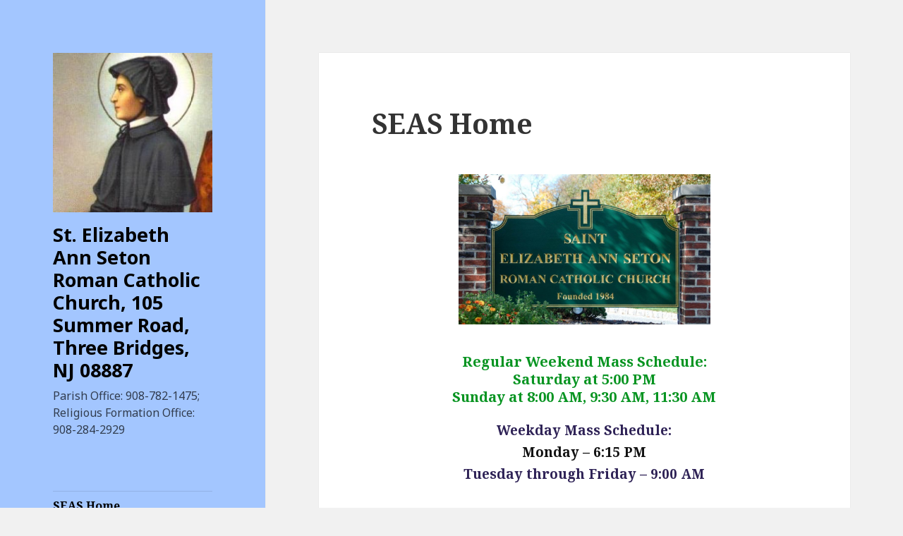

--- FILE ---
content_type: text/html; charset=UTF-8
request_url: https://easeton.net/
body_size: 10383
content:
<!DOCTYPE html>
<html lang="en" class="no-js">
<head>
	<meta charset="UTF-8">
	<meta name="viewport" content="width=device-width">
	<link rel="profile" href="https://gmpg.org/xfn/11">
	<link rel="pingback" href="http://easeton.net/xmlrpc.php">
	<!--[if lt IE 9]>
	<script src="http://easeton.net/wp-content/themes/twentyfifteen/js/html5.js?ver=3.7.0"></script>
	<![endif]-->
	<script>(function(html){html.className = html.className.replace(/\bno-js\b/,'js')})(document.documentElement);</script>
<title>St. Elizabeth Ann Seton Roman Catholic Church, 105 Summer Road, Three Bridges, NJ  08887 &#8211; Parish Office: 908-782-1475; Religious Formation Office: 908-284-2929</title>
<meta name='robots' content='max-image-preview:large' />
<link rel='dns-prefetch' href='//fonts.googleapis.com' />
<link href='https://fonts.gstatic.com' crossorigin rel='preconnect' />
<link rel="alternate" type="application/rss+xml" title="St. Elizabeth Ann Seton Roman Catholic Church, 105 Summer Road, Three Bridges, NJ  08887 &raquo; Feed" href="http://easeton.net/feed/" />
<script>
window._wpemojiSettings = {"baseUrl":"https:\/\/s.w.org\/images\/core\/emoji\/15.0.3\/72x72\/","ext":".png","svgUrl":"https:\/\/s.w.org\/images\/core\/emoji\/15.0.3\/svg\/","svgExt":".svg","source":{"concatemoji":"http:\/\/easeton.net\/wp-includes\/js\/wp-emoji-release.min.js?ver=6.6.4"}};
/*! This file is auto-generated */
!function(i,n){var o,s,e;function c(e){try{var t={supportTests:e,timestamp:(new Date).valueOf()};sessionStorage.setItem(o,JSON.stringify(t))}catch(e){}}function p(e,t,n){e.clearRect(0,0,e.canvas.width,e.canvas.height),e.fillText(t,0,0);var t=new Uint32Array(e.getImageData(0,0,e.canvas.width,e.canvas.height).data),r=(e.clearRect(0,0,e.canvas.width,e.canvas.height),e.fillText(n,0,0),new Uint32Array(e.getImageData(0,0,e.canvas.width,e.canvas.height).data));return t.every(function(e,t){return e===r[t]})}function u(e,t,n){switch(t){case"flag":return n(e,"\ud83c\udff3\ufe0f\u200d\u26a7\ufe0f","\ud83c\udff3\ufe0f\u200b\u26a7\ufe0f")?!1:!n(e,"\ud83c\uddfa\ud83c\uddf3","\ud83c\uddfa\u200b\ud83c\uddf3")&&!n(e,"\ud83c\udff4\udb40\udc67\udb40\udc62\udb40\udc65\udb40\udc6e\udb40\udc67\udb40\udc7f","\ud83c\udff4\u200b\udb40\udc67\u200b\udb40\udc62\u200b\udb40\udc65\u200b\udb40\udc6e\u200b\udb40\udc67\u200b\udb40\udc7f");case"emoji":return!n(e,"\ud83d\udc26\u200d\u2b1b","\ud83d\udc26\u200b\u2b1b")}return!1}function f(e,t,n){var r="undefined"!=typeof WorkerGlobalScope&&self instanceof WorkerGlobalScope?new OffscreenCanvas(300,150):i.createElement("canvas"),a=r.getContext("2d",{willReadFrequently:!0}),o=(a.textBaseline="top",a.font="600 32px Arial",{});return e.forEach(function(e){o[e]=t(a,e,n)}),o}function t(e){var t=i.createElement("script");t.src=e,t.defer=!0,i.head.appendChild(t)}"undefined"!=typeof Promise&&(o="wpEmojiSettingsSupports",s=["flag","emoji"],n.supports={everything:!0,everythingExceptFlag:!0},e=new Promise(function(e){i.addEventListener("DOMContentLoaded",e,{once:!0})}),new Promise(function(t){var n=function(){try{var e=JSON.parse(sessionStorage.getItem(o));if("object"==typeof e&&"number"==typeof e.timestamp&&(new Date).valueOf()<e.timestamp+604800&&"object"==typeof e.supportTests)return e.supportTests}catch(e){}return null}();if(!n){if("undefined"!=typeof Worker&&"undefined"!=typeof OffscreenCanvas&&"undefined"!=typeof URL&&URL.createObjectURL&&"undefined"!=typeof Blob)try{var e="postMessage("+f.toString()+"("+[JSON.stringify(s),u.toString(),p.toString()].join(",")+"));",r=new Blob([e],{type:"text/javascript"}),a=new Worker(URL.createObjectURL(r),{name:"wpTestEmojiSupports"});return void(a.onmessage=function(e){c(n=e.data),a.terminate(),t(n)})}catch(e){}c(n=f(s,u,p))}t(n)}).then(function(e){for(var t in e)n.supports[t]=e[t],n.supports.everything=n.supports.everything&&n.supports[t],"flag"!==t&&(n.supports.everythingExceptFlag=n.supports.everythingExceptFlag&&n.supports[t]);n.supports.everythingExceptFlag=n.supports.everythingExceptFlag&&!n.supports.flag,n.DOMReady=!1,n.readyCallback=function(){n.DOMReady=!0}}).then(function(){return e}).then(function(){var e;n.supports.everything||(n.readyCallback(),(e=n.source||{}).concatemoji?t(e.concatemoji):e.wpemoji&&e.twemoji&&(t(e.twemoji),t(e.wpemoji)))}))}((window,document),window._wpemojiSettings);
</script>
<style id='wp-emoji-styles-inline-css'>

	img.wp-smiley, img.emoji {
		display: inline !important;
		border: none !important;
		box-shadow: none !important;
		height: 1em !important;
		width: 1em !important;
		margin: 0 0.07em !important;
		vertical-align: -0.1em !important;
		background: none !important;
		padding: 0 !important;
	}
</style>
<link rel='stylesheet' id='wp-block-library-css' href='http://easeton.net/wp-includes/css/dist/block-library/style.min.css?ver=6.6.4' media='all' />
<style id='wp-block-library-theme-inline-css'>
.wp-block-audio :where(figcaption){color:#555;font-size:13px;text-align:center}.is-dark-theme .wp-block-audio :where(figcaption){color:#ffffffa6}.wp-block-audio{margin:0 0 1em}.wp-block-code{border:1px solid #ccc;border-radius:4px;font-family:Menlo,Consolas,monaco,monospace;padding:.8em 1em}.wp-block-embed :where(figcaption){color:#555;font-size:13px;text-align:center}.is-dark-theme .wp-block-embed :where(figcaption){color:#ffffffa6}.wp-block-embed{margin:0 0 1em}.blocks-gallery-caption{color:#555;font-size:13px;text-align:center}.is-dark-theme .blocks-gallery-caption{color:#ffffffa6}:root :where(.wp-block-image figcaption){color:#555;font-size:13px;text-align:center}.is-dark-theme :root :where(.wp-block-image figcaption){color:#ffffffa6}.wp-block-image{margin:0 0 1em}.wp-block-pullquote{border-bottom:4px solid;border-top:4px solid;color:currentColor;margin-bottom:1.75em}.wp-block-pullquote cite,.wp-block-pullquote footer,.wp-block-pullquote__citation{color:currentColor;font-size:.8125em;font-style:normal;text-transform:uppercase}.wp-block-quote{border-left:.25em solid;margin:0 0 1.75em;padding-left:1em}.wp-block-quote cite,.wp-block-quote footer{color:currentColor;font-size:.8125em;font-style:normal;position:relative}.wp-block-quote.has-text-align-right{border-left:none;border-right:.25em solid;padding-left:0;padding-right:1em}.wp-block-quote.has-text-align-center{border:none;padding-left:0}.wp-block-quote.is-large,.wp-block-quote.is-style-large,.wp-block-quote.is-style-plain{border:none}.wp-block-search .wp-block-search__label{font-weight:700}.wp-block-search__button{border:1px solid #ccc;padding:.375em .625em}:where(.wp-block-group.has-background){padding:1.25em 2.375em}.wp-block-separator.has-css-opacity{opacity:.4}.wp-block-separator{border:none;border-bottom:2px solid;margin-left:auto;margin-right:auto}.wp-block-separator.has-alpha-channel-opacity{opacity:1}.wp-block-separator:not(.is-style-wide):not(.is-style-dots){width:100px}.wp-block-separator.has-background:not(.is-style-dots){border-bottom:none;height:1px}.wp-block-separator.has-background:not(.is-style-wide):not(.is-style-dots){height:2px}.wp-block-table{margin:0 0 1em}.wp-block-table td,.wp-block-table th{word-break:normal}.wp-block-table :where(figcaption){color:#555;font-size:13px;text-align:center}.is-dark-theme .wp-block-table :where(figcaption){color:#ffffffa6}.wp-block-video :where(figcaption){color:#555;font-size:13px;text-align:center}.is-dark-theme .wp-block-video :where(figcaption){color:#ffffffa6}.wp-block-video{margin:0 0 1em}:root :where(.wp-block-template-part.has-background){margin-bottom:0;margin-top:0;padding:1.25em 2.375em}
</style>
<link rel='stylesheet' id='awsm-ead-public-css' href='http://easeton.net/wp-content/plugins/embed-any-document/css/embed-public.min.css?ver=2.7.4' media='all' />
<style id='classic-theme-styles-inline-css'>
/*! This file is auto-generated */
.wp-block-button__link{color:#fff;background-color:#32373c;border-radius:9999px;box-shadow:none;text-decoration:none;padding:calc(.667em + 2px) calc(1.333em + 2px);font-size:1.125em}.wp-block-file__button{background:#32373c;color:#fff;text-decoration:none}
</style>
<style id='global-styles-inline-css'>
:root{--wp--preset--aspect-ratio--square: 1;--wp--preset--aspect-ratio--4-3: 4/3;--wp--preset--aspect-ratio--3-4: 3/4;--wp--preset--aspect-ratio--3-2: 3/2;--wp--preset--aspect-ratio--2-3: 2/3;--wp--preset--aspect-ratio--16-9: 16/9;--wp--preset--aspect-ratio--9-16: 9/16;--wp--preset--color--black: #000000;--wp--preset--color--cyan-bluish-gray: #abb8c3;--wp--preset--color--white: #fff;--wp--preset--color--pale-pink: #f78da7;--wp--preset--color--vivid-red: #cf2e2e;--wp--preset--color--luminous-vivid-orange: #ff6900;--wp--preset--color--luminous-vivid-amber: #fcb900;--wp--preset--color--light-green-cyan: #7bdcb5;--wp--preset--color--vivid-green-cyan: #00d084;--wp--preset--color--pale-cyan-blue: #8ed1fc;--wp--preset--color--vivid-cyan-blue: #0693e3;--wp--preset--color--vivid-purple: #9b51e0;--wp--preset--color--dark-gray: #111;--wp--preset--color--light-gray: #f1f1f1;--wp--preset--color--yellow: #f4ca16;--wp--preset--color--dark-brown: #352712;--wp--preset--color--medium-pink: #e53b51;--wp--preset--color--light-pink: #ffe5d1;--wp--preset--color--dark-purple: #2e2256;--wp--preset--color--purple: #674970;--wp--preset--color--blue-gray: #22313f;--wp--preset--color--bright-blue: #55c3dc;--wp--preset--color--light-blue: #e9f2f9;--wp--preset--gradient--vivid-cyan-blue-to-vivid-purple: linear-gradient(135deg,rgba(6,147,227,1) 0%,rgb(155,81,224) 100%);--wp--preset--gradient--light-green-cyan-to-vivid-green-cyan: linear-gradient(135deg,rgb(122,220,180) 0%,rgb(0,208,130) 100%);--wp--preset--gradient--luminous-vivid-amber-to-luminous-vivid-orange: linear-gradient(135deg,rgba(252,185,0,1) 0%,rgba(255,105,0,1) 100%);--wp--preset--gradient--luminous-vivid-orange-to-vivid-red: linear-gradient(135deg,rgba(255,105,0,1) 0%,rgb(207,46,46) 100%);--wp--preset--gradient--very-light-gray-to-cyan-bluish-gray: linear-gradient(135deg,rgb(238,238,238) 0%,rgb(169,184,195) 100%);--wp--preset--gradient--cool-to-warm-spectrum: linear-gradient(135deg,rgb(74,234,220) 0%,rgb(151,120,209) 20%,rgb(207,42,186) 40%,rgb(238,44,130) 60%,rgb(251,105,98) 80%,rgb(254,248,76) 100%);--wp--preset--gradient--blush-light-purple: linear-gradient(135deg,rgb(255,206,236) 0%,rgb(152,150,240) 100%);--wp--preset--gradient--blush-bordeaux: linear-gradient(135deg,rgb(254,205,165) 0%,rgb(254,45,45) 50%,rgb(107,0,62) 100%);--wp--preset--gradient--luminous-dusk: linear-gradient(135deg,rgb(255,203,112) 0%,rgb(199,81,192) 50%,rgb(65,88,208) 100%);--wp--preset--gradient--pale-ocean: linear-gradient(135deg,rgb(255,245,203) 0%,rgb(182,227,212) 50%,rgb(51,167,181) 100%);--wp--preset--gradient--electric-grass: linear-gradient(135deg,rgb(202,248,128) 0%,rgb(113,206,126) 100%);--wp--preset--gradient--midnight: linear-gradient(135deg,rgb(2,3,129) 0%,rgb(40,116,252) 100%);--wp--preset--gradient--dark-gray-gradient-gradient: linear-gradient(90deg, rgba(17,17,17,1) 0%, rgba(42,42,42,1) 100%);--wp--preset--gradient--light-gray-gradient: linear-gradient(90deg, rgba(241,241,241,1) 0%, rgba(215,215,215,1) 100%);--wp--preset--gradient--white-gradient: linear-gradient(90deg, rgba(255,255,255,1) 0%, rgba(230,230,230,1) 100%);--wp--preset--gradient--yellow-gradient: linear-gradient(90deg, rgba(244,202,22,1) 0%, rgba(205,168,10,1) 100%);--wp--preset--gradient--dark-brown-gradient: linear-gradient(90deg, rgba(53,39,18,1) 0%, rgba(91,67,31,1) 100%);--wp--preset--gradient--medium-pink-gradient: linear-gradient(90deg, rgba(229,59,81,1) 0%, rgba(209,28,51,1) 100%);--wp--preset--gradient--light-pink-gradient: linear-gradient(90deg, rgba(255,229,209,1) 0%, rgba(255,200,158,1) 100%);--wp--preset--gradient--dark-purple-gradient: linear-gradient(90deg, rgba(46,34,86,1) 0%, rgba(66,48,123,1) 100%);--wp--preset--gradient--purple-gradient: linear-gradient(90deg, rgba(103,73,112,1) 0%, rgba(131,93,143,1) 100%);--wp--preset--gradient--blue-gray-gradient: linear-gradient(90deg, rgba(34,49,63,1) 0%, rgba(52,75,96,1) 100%);--wp--preset--gradient--bright-blue-gradient: linear-gradient(90deg, rgba(85,195,220,1) 0%, rgba(43,180,211,1) 100%);--wp--preset--gradient--light-blue-gradient: linear-gradient(90deg, rgba(233,242,249,1) 0%, rgba(193,218,238,1) 100%);--wp--preset--font-size--small: 13px;--wp--preset--font-size--medium: 20px;--wp--preset--font-size--large: 36px;--wp--preset--font-size--x-large: 42px;--wp--preset--spacing--20: 0.44rem;--wp--preset--spacing--30: 0.67rem;--wp--preset--spacing--40: 1rem;--wp--preset--spacing--50: 1.5rem;--wp--preset--spacing--60: 2.25rem;--wp--preset--spacing--70: 3.38rem;--wp--preset--spacing--80: 5.06rem;--wp--preset--shadow--natural: 6px 6px 9px rgba(0, 0, 0, 0.2);--wp--preset--shadow--deep: 12px 12px 50px rgba(0, 0, 0, 0.4);--wp--preset--shadow--sharp: 6px 6px 0px rgba(0, 0, 0, 0.2);--wp--preset--shadow--outlined: 6px 6px 0px -3px rgba(255, 255, 255, 1), 6px 6px rgba(0, 0, 0, 1);--wp--preset--shadow--crisp: 6px 6px 0px rgba(0, 0, 0, 1);}:where(.is-layout-flex){gap: 0.5em;}:where(.is-layout-grid){gap: 0.5em;}body .is-layout-flex{display: flex;}.is-layout-flex{flex-wrap: wrap;align-items: center;}.is-layout-flex > :is(*, div){margin: 0;}body .is-layout-grid{display: grid;}.is-layout-grid > :is(*, div){margin: 0;}:where(.wp-block-columns.is-layout-flex){gap: 2em;}:where(.wp-block-columns.is-layout-grid){gap: 2em;}:where(.wp-block-post-template.is-layout-flex){gap: 1.25em;}:where(.wp-block-post-template.is-layout-grid){gap: 1.25em;}.has-black-color{color: var(--wp--preset--color--black) !important;}.has-cyan-bluish-gray-color{color: var(--wp--preset--color--cyan-bluish-gray) !important;}.has-white-color{color: var(--wp--preset--color--white) !important;}.has-pale-pink-color{color: var(--wp--preset--color--pale-pink) !important;}.has-vivid-red-color{color: var(--wp--preset--color--vivid-red) !important;}.has-luminous-vivid-orange-color{color: var(--wp--preset--color--luminous-vivid-orange) !important;}.has-luminous-vivid-amber-color{color: var(--wp--preset--color--luminous-vivid-amber) !important;}.has-light-green-cyan-color{color: var(--wp--preset--color--light-green-cyan) !important;}.has-vivid-green-cyan-color{color: var(--wp--preset--color--vivid-green-cyan) !important;}.has-pale-cyan-blue-color{color: var(--wp--preset--color--pale-cyan-blue) !important;}.has-vivid-cyan-blue-color{color: var(--wp--preset--color--vivid-cyan-blue) !important;}.has-vivid-purple-color{color: var(--wp--preset--color--vivid-purple) !important;}.has-black-background-color{background-color: var(--wp--preset--color--black) !important;}.has-cyan-bluish-gray-background-color{background-color: var(--wp--preset--color--cyan-bluish-gray) !important;}.has-white-background-color{background-color: var(--wp--preset--color--white) !important;}.has-pale-pink-background-color{background-color: var(--wp--preset--color--pale-pink) !important;}.has-vivid-red-background-color{background-color: var(--wp--preset--color--vivid-red) !important;}.has-luminous-vivid-orange-background-color{background-color: var(--wp--preset--color--luminous-vivid-orange) !important;}.has-luminous-vivid-amber-background-color{background-color: var(--wp--preset--color--luminous-vivid-amber) !important;}.has-light-green-cyan-background-color{background-color: var(--wp--preset--color--light-green-cyan) !important;}.has-vivid-green-cyan-background-color{background-color: var(--wp--preset--color--vivid-green-cyan) !important;}.has-pale-cyan-blue-background-color{background-color: var(--wp--preset--color--pale-cyan-blue) !important;}.has-vivid-cyan-blue-background-color{background-color: var(--wp--preset--color--vivid-cyan-blue) !important;}.has-vivid-purple-background-color{background-color: var(--wp--preset--color--vivid-purple) !important;}.has-black-border-color{border-color: var(--wp--preset--color--black) !important;}.has-cyan-bluish-gray-border-color{border-color: var(--wp--preset--color--cyan-bluish-gray) !important;}.has-white-border-color{border-color: var(--wp--preset--color--white) !important;}.has-pale-pink-border-color{border-color: var(--wp--preset--color--pale-pink) !important;}.has-vivid-red-border-color{border-color: var(--wp--preset--color--vivid-red) !important;}.has-luminous-vivid-orange-border-color{border-color: var(--wp--preset--color--luminous-vivid-orange) !important;}.has-luminous-vivid-amber-border-color{border-color: var(--wp--preset--color--luminous-vivid-amber) !important;}.has-light-green-cyan-border-color{border-color: var(--wp--preset--color--light-green-cyan) !important;}.has-vivid-green-cyan-border-color{border-color: var(--wp--preset--color--vivid-green-cyan) !important;}.has-pale-cyan-blue-border-color{border-color: var(--wp--preset--color--pale-cyan-blue) !important;}.has-vivid-cyan-blue-border-color{border-color: var(--wp--preset--color--vivid-cyan-blue) !important;}.has-vivid-purple-border-color{border-color: var(--wp--preset--color--vivid-purple) !important;}.has-vivid-cyan-blue-to-vivid-purple-gradient-background{background: var(--wp--preset--gradient--vivid-cyan-blue-to-vivid-purple) !important;}.has-light-green-cyan-to-vivid-green-cyan-gradient-background{background: var(--wp--preset--gradient--light-green-cyan-to-vivid-green-cyan) !important;}.has-luminous-vivid-amber-to-luminous-vivid-orange-gradient-background{background: var(--wp--preset--gradient--luminous-vivid-amber-to-luminous-vivid-orange) !important;}.has-luminous-vivid-orange-to-vivid-red-gradient-background{background: var(--wp--preset--gradient--luminous-vivid-orange-to-vivid-red) !important;}.has-very-light-gray-to-cyan-bluish-gray-gradient-background{background: var(--wp--preset--gradient--very-light-gray-to-cyan-bluish-gray) !important;}.has-cool-to-warm-spectrum-gradient-background{background: var(--wp--preset--gradient--cool-to-warm-spectrum) !important;}.has-blush-light-purple-gradient-background{background: var(--wp--preset--gradient--blush-light-purple) !important;}.has-blush-bordeaux-gradient-background{background: var(--wp--preset--gradient--blush-bordeaux) !important;}.has-luminous-dusk-gradient-background{background: var(--wp--preset--gradient--luminous-dusk) !important;}.has-pale-ocean-gradient-background{background: var(--wp--preset--gradient--pale-ocean) !important;}.has-electric-grass-gradient-background{background: var(--wp--preset--gradient--electric-grass) !important;}.has-midnight-gradient-background{background: var(--wp--preset--gradient--midnight) !important;}.has-small-font-size{font-size: var(--wp--preset--font-size--small) !important;}.has-medium-font-size{font-size: var(--wp--preset--font-size--medium) !important;}.has-large-font-size{font-size: var(--wp--preset--font-size--large) !important;}.has-x-large-font-size{font-size: var(--wp--preset--font-size--x-large) !important;}
:where(.wp-block-post-template.is-layout-flex){gap: 1.25em;}:where(.wp-block-post-template.is-layout-grid){gap: 1.25em;}
:where(.wp-block-columns.is-layout-flex){gap: 2em;}:where(.wp-block-columns.is-layout-grid){gap: 2em;}
:root :where(.wp-block-pullquote){font-size: 1.5em;line-height: 1.6;}
</style>
<link rel='stylesheet' id='contact-form-7-css' href='http://easeton.net/wp-content/plugins/contact-form-7/includes/css/styles.css?ver=5.9.8' media='all' />
<link rel='stylesheet' id='ditty-news-ticker-font-css' href='http://easeton.net/wp-content/plugins/ditty-news-ticker/legacy/inc/static/libs/fontastic/styles.css?ver=3.1.46' media='all' />
<link rel='stylesheet' id='ditty-news-ticker-css' href='http://easeton.net/wp-content/plugins/ditty-news-ticker/legacy/inc/static/css/style.css?ver=3.1.46' media='all' />
<link rel='stylesheet' id='ditty-displays-css' href='http://easeton.net/wp-content/plugins/ditty-news-ticker/build/dittyDisplays.css?ver=3.1.46' media='all' />
<link rel='stylesheet' id='ditty-fontawesome-css' href='http://easeton.net/wp-content/plugins/ditty-news-ticker/includes/libs/fontawesome-6.4.0/css/all.css?ver=6.4.0' media='' />
<link rel='stylesheet' id='ppv-public-css' href='http://easeton.net/wp-content/plugins/document-emberdder/dist/public.css?ver=1.8.7' media='all' />
<link rel='stylesheet' id='simple-banner-style-css' href='http://easeton.net/wp-content/plugins/simple-banner/simple-banner.css?ver=3.0.3' media='all' />
<link rel='stylesheet' id='ssb-front-css-css' href='http://easeton.net/wp-content/plugins/simple-social-buttons/assets/css/front.css?ver=5.3.1' media='all' />
<link rel='stylesheet' id='twentyfifteen-fonts-css' href='https://fonts.googleapis.com/css?family=Noto+Sans%3A400italic%2C700italic%2C400%2C700%7CNoto+Serif%3A400italic%2C700italic%2C400%2C700%7CInconsolata%3A400%2C700&#038;subset=latin%2Clatin-ext&#038;display=fallback' media='all' />
<link rel='stylesheet' id='genericons-css' href='http://easeton.net/wp-content/themes/twentyfifteen/genericons/genericons.css?ver=20201026' media='all' />
<link rel='stylesheet' id='twentyfifteen-style-css' href='http://easeton.net/wp-content/themes/twentyfifteen/style.css?ver=20221101' media='all' />
<style id='twentyfifteen-style-inline-css'>

		/* Custom Header Background Color */
		body:before,
		.site-header {
			background-color: #a3c6ff;
		}

		@media screen and (min-width: 59.6875em) {
			.site-header,
			.secondary {
				background-color: transparent;
			}

			.widget button,
			.widget input[type="button"],
			.widget input[type="reset"],
			.widget input[type="submit"],
			.widget_calendar tbody a,
			.widget_calendar tbody a:hover,
			.widget_calendar tbody a:focus {
				color: #a3c6ff;
			}
		}
	

		/* Custom Sidebar Text Color */
		.site-title a,
		.site-description,
		.secondary-toggle:before {
			color: #000000;
		}

		.site-title a:hover,
		.site-title a:focus {
			color: #000000; /* Fallback for IE7 and IE8 */
			color: rgba( 0, 0, 0, 0.7);
		}

		.secondary-toggle {
			border-color: #000000; /* Fallback for IE7 and IE8 */
			border-color: rgba( 0, 0, 0, 0.1);
		}

		.secondary-toggle:hover,
		.secondary-toggle:focus {
			border-color: #000000; /* Fallback for IE7 and IE8 */
			border-color: rgba( 0, 0, 0, 0.3);
		}

		.site-title a {
			outline-color: #000000; /* Fallback for IE7 and IE8 */
			outline-color: rgba( 0, 0, 0, 0.3);
		}

		@media screen and (min-width: 59.6875em) {
			.secondary a,
			.dropdown-toggle:after,
			.widget-title,
			.widget blockquote cite,
			.widget blockquote small {
				color: #000000;
			}

			.widget button,
			.widget input[type="button"],
			.widget input[type="reset"],
			.widget input[type="submit"],
			.widget_calendar tbody a {
				background-color: #000000;
			}

			.textwidget a {
				border-color: #000000;
			}

			.secondary a:hover,
			.secondary a:focus,
			.main-navigation .menu-item-description,
			.widget,
			.widget blockquote,
			.widget .wp-caption-text,
			.widget .gallery-caption {
				color: rgba( 0, 0, 0, 0.7);
			}

			.widget button:hover,
			.widget button:focus,
			.widget input[type="button"]:hover,
			.widget input[type="button"]:focus,
			.widget input[type="reset"]:hover,
			.widget input[type="reset"]:focus,
			.widget input[type="submit"]:hover,
			.widget input[type="submit"]:focus,
			.widget_calendar tbody a:hover,
			.widget_calendar tbody a:focus {
				background-color: rgba( 0, 0, 0, 0.7);
			}

			.widget blockquote {
				border-color: rgba( 0, 0, 0, 0.7);
			}

			.main-navigation ul,
			.main-navigation li,
			.secondary-toggle,
			.widget input,
			.widget textarea,
			.widget table,
			.widget th,
			.widget td,
			.widget pre,
			.widget li,
			.widget_categories .children,
			.widget_nav_menu .sub-menu,
			.widget_pages .children,
			.widget abbr[title] {
				border-color: rgba( 0, 0, 0, 0.1);
			}

			.dropdown-toggle:hover,
			.dropdown-toggle:focus,
			.widget hr {
				background-color: rgba( 0, 0, 0, 0.1);
			}

			.widget input:focus,
			.widget textarea:focus {
				border-color: rgba( 0, 0, 0, 0.3);
			}

			.sidebar a:focus,
			.dropdown-toggle:focus {
				outline-color: rgba( 0, 0, 0, 0.3);
			}
		}
	
</style>
<link rel='stylesheet' id='twentyfifteen-block-style-css' href='http://easeton.net/wp-content/themes/twentyfifteen/css/blocks.css?ver=20220914' media='all' />
<!--[if lt IE 9]>
<link rel='stylesheet' id='twentyfifteen-ie-css' href='http://easeton.net/wp-content/themes/twentyfifteen/css/ie.css?ver=20220908' media='all' />
<![endif]-->
<!--[if lt IE 8]>
<link rel='stylesheet' id='twentyfifteen-ie7-css' href='http://easeton.net/wp-content/themes/twentyfifteen/css/ie7.css?ver=20141210' media='all' />
<![endif]-->
<link rel='stylesheet' id='recent-posts-widget-with-thumbnails-public-style-css' href='http://easeton.net/wp-content/plugins/recent-posts-widget-with-thumbnails/public.css?ver=7.1.1' media='all' />
<!--n2css--><script src="http://easeton.net/wp-includes/js/jquery/jquery.min.js?ver=3.7.1" id="jquery-core-js"></script>
<script src="http://easeton.net/wp-includes/js/jquery/jquery-migrate.min.js?ver=3.4.1" id="jquery-migrate-js"></script>
<script src="http://easeton.net/wp-content/plugins/simple-social-buttons/assets/js/frontend-blocks.js?ver=5.3.1" id="ssb-blocks-front-js-js"></script>
<script src="http://easeton.net/wp-content/plugins/document-emberdder/dist/public.js?ver=1.8.7" id="ppv-public-js"></script>
<script id="simple-banner-script-js-before">
const simpleBannerScriptParams = {"pro_version_enabled":"","debug_mode":false,"id":7,"version":"3.0.3","banner_params":[{"hide_simple_banner":"yes","simple_banner_prepend_element":false,"simple_banner_position":"","header_margin":"","header_padding":"","wp_body_open_enabled":"","wp_body_open":true,"simple_banner_z_index":"","simple_banner_text":"Our phone system is currently down, we are working on resolving the issue","disabled_on_current_page":false,"disabled_pages_array":[],"is_current_page_a_post":false,"disabled_on_posts":"","simple_banner_disabled_page_paths":false,"simple_banner_font_size":"","simple_banner_color":"#00f900","simple_banner_text_color":"#050505","simple_banner_link_color":"","simple_banner_close_color":"","simple_banner_custom_css":"","simple_banner_scrolling_custom_css":"","simple_banner_text_custom_css":"","simple_banner_button_css":"","site_custom_css":"","keep_site_custom_css":"","site_custom_js":"","keep_site_custom_js":"","close_button_enabled":"","close_button_expiration":"","close_button_cookie_set":false,"current_date":{"date":"2026-01-18 14:33:02.089458","timezone_type":3,"timezone":"UTC"},"start_date":{"date":"2026-01-18 14:33:02.089483","timezone_type":3,"timezone":"UTC"},"end_date":{"date":"2026-01-18 14:33:02.089507","timezone_type":3,"timezone":"UTC"},"simple_banner_start_after_date":false,"simple_banner_remove_after_date":"","simple_banner_insert_inside_element":""}]}
</script>
<script src="http://easeton.net/wp-content/plugins/simple-banner/simple-banner.js?ver=3.0.3" id="simple-banner-script-js"></script>
<script id="ssb-front-js-js-extra">
var SSB = {"ajax_url":"http:\/\/easeton.net\/wp-admin\/admin-ajax.php","fb_share_nonce":"496e7ebb1b"};
</script>
<script src="http://easeton.net/wp-content/plugins/simple-social-buttons/assets/js/front.js?ver=5.3.1" id="ssb-front-js-js"></script>
<link rel="https://api.w.org/" href="http://easeton.net/wp-json/" /><link rel="alternate" title="JSON" type="application/json" href="http://easeton.net/wp-json/wp/v2/pages/7" /><link rel="EditURI" type="application/rsd+xml" title="RSD" href="http://easeton.net/xmlrpc.php?rsd" />
<meta name="generator" content="WordPress 6.6.4" />
<link rel="canonical" href="http://easeton.net/" />
<link rel='shortlink' href='http://easeton.net/' />
<link rel="alternate" title="oEmbed (JSON)" type="application/json+oembed" href="http://easeton.net/wp-json/oembed/1.0/embed?url=http%3A%2F%2Feaseton.net%2F" />
<link rel="alternate" title="oEmbed (XML)" type="text/xml+oembed" href="http://easeton.net/wp-json/oembed/1.0/embed?url=http%3A%2F%2Feaseton.net%2F&#038;format=xml" />
<style></style><style id="simple-banner-hide" type="text/css">.simple-banner{display:none;}</style><style id="simple-banner-background-color" type="text/css">.simple-banner{background:#00f900;}</style><style id="simple-banner-text-color" type="text/css">.simple-banner .simple-banner-text{color:#050505;}</style><style id="simple-banner-link-color" type="text/css">.simple-banner .simple-banner-text a{color:#f16521;}</style><style id="simple-banner-z-index" type="text/css">.simple-banner{z-index: 99999;}</style><style id="simple-banner-site-custom-css-dummy" type="text/css"></style><script id="simple-banner-site-custom-js-dummy" type="text/javascript"></script> <style media="screen">

		.simplesocialbuttons.simplesocialbuttons_inline .ssb-fb-like {
	  margin: ;
	}
		 /*inline margin*/
		.simplesocialbuttons.simplesocialbuttons_inline.simplesocial-sm-round button{
	  margin: ;
	}
	
	
	
	
	
	
			 /*margin-digbar*/

	
	
	
	
	
	
	
</style>

<!-- Open Graph Meta Tags generated by Simple Social Buttons 5.3.1 -->
<meta property="og:title" content="SEAS Home - St. Elizabeth Ann Seton Roman Catholic Church, 105 Summer Road, Three Bridges, NJ  08887" />
<meta property="og:description" content="Regular Weekend Mass Schedule:Saturday at 5:00 PMSunday at 8:00 AM, 9:30 AM, 11:30 AM Weekday Mass Schedule:Monday - 6:15 PMTuesday through Friday - 9:00 AM We livestream the 5:00 PM Saturday Mass which remains available for viewing on our YouTube site. Click to view our livestream Masses Confessions are heard on Saturdays at 4:00 PM or by appointment.***Confessions are also&hellip;" />
<meta property="og:url" content="http://easeton.net/" />
<meta property="og:site_name" content="St. Elizabeth Ann Seton Roman Catholic Church, 105 Summer Road, Three Bridges, NJ  08887" />
<meta property="og:image" content="http://easeton.net/wp-content/uploads/2015/09/front-sign-1024x610.jpg" />
<meta name="twitter:card" content="summary_large_image" />
<meta name="twitter:description" content="Regular Weekend Mass Schedule:Saturday at 5:00 PMSunday at 8:00 AM, 9:30 AM, 11:30 AM Weekday Mass Schedule:Monday - 6:15 PMTuesday through Friday - 9:00 AM We livestream the 5:00 PM Saturday Mass which remains available for viewing on our YouTube site. Click to view our livestream Masses Confessions are heard on Saturdays at 4:00 PM or by appointment.***Confessions are also&hellip;" />
<meta name="twitter:title" content="SEAS Home - St. Elizabeth Ann Seton Roman Catholic Church, 105 Summer Road, Three Bridges, NJ  08887" />
<meta property="twitter:image" content="http://easeton.net/wp-content/uploads/2015/09/front-sign-1024x610.jpg" />
<style>/* CSS added by WP Meta and Date Remover*/.entry-meta {display:none !important;}
	.home .entry-meta { display: none; }
	.entry-footer {display:none !important;}
	.home .entry-footer { display: none; }</style><style>/* CSS added by WP Meta and Date Remover*/.entry-meta {display:none !important;}
	.home .entry-meta { display: none; }
	.entry-footer {display:none !important;}
	.home .entry-footer { display: none; }</style><link rel="icon" href="http://easeton.net/wp-content/uploads/2015/09/cropped-easeton-1-32x32.jpg" sizes="32x32" />
<link rel="icon" href="http://easeton.net/wp-content/uploads/2015/09/cropped-easeton-1-192x192.jpg" sizes="192x192" />
<link rel="apple-touch-icon" href="http://easeton.net/wp-content/uploads/2015/09/cropped-easeton-1-180x180.jpg" />
<meta name="msapplication-TileImage" content="http://easeton.net/wp-content/uploads/2015/09/cropped-easeton-1-270x270.jpg" />
</head>

<body class="home page-template-default page page-id-7 wp-custom-logo wp-embed-responsive">
<div id="page" class="hfeed site">
	<a class="skip-link screen-reader-text" href="#content">Skip to content</a>

	<div id="sidebar" class="sidebar">
		<header id="masthead" class="site-header">
			<div class="site-branding">
				<a href="http://easeton.net/" class="custom-logo-link" rel="home" aria-current="page"><img width="248" height="248" src="http://easeton.net/wp-content/uploads/2015/09/cropped-easeton-2.jpg" class="custom-logo" alt="St. Elizabeth Ann Seton Roman Catholic Church, 105 Summer Road, Three Bridges, NJ  08887" decoding="async" fetchpriority="high" srcset="http://easeton.net/wp-content/uploads/2015/09/cropped-easeton-2.jpg 248w, http://easeton.net/wp-content/uploads/2015/09/cropped-easeton-2-150x150.jpg 150w" sizes="(max-width: 248px) 100vw, 248px" /></a>						<p class="site-title"><a href="http://easeton.net/" rel="home">St. Elizabeth Ann Seton Roman Catholic Church, 105 Summer Road, Three Bridges, NJ  08887</a></p>
												<p class="site-description">Parish Office: 908-782-1475; Religious Formation Office: 908-284-2929</p>
										<button class="secondary-toggle">Menu and widgets</button>
			</div><!-- .site-branding -->
		</header><!-- .site-header -->

			<div id="secondary" class="secondary">

					<nav id="site-navigation" class="main-navigation">
				<div class="menu-standard-container"><ul id="menu-standard" class="nav-menu"><li id="menu-item-2895" class="menu-item menu-item-type-post_type menu-item-object-page menu-item-home current-menu-item page_item page-item-7 current_page_item menu-item-2895"><a href="http://easeton.net/" aria-current="page">SEAS Home</a></li>
<li id="menu-item-2929" class="menu-item menu-item-type-post_type menu-item-object-page menu-item-2929"><a href="http://easeton.net/location/">Location</a></li>
<li id="menu-item-2909" class="menu-item menu-item-type-post_type menu-item-object-page menu-item-2909"><a href="http://easeton.net/parish-office/">Office Hours</a></li>
<li id="menu-item-7295" class="menu-item menu-item-type-post_type menu-item-object-page menu-item-7295"><a href="http://easeton.net/parish-staff-2/">Parish Staff</a></li>
<li id="menu-item-2916" class="menu-item menu-item-type-post_type menu-item-object-page menu-item-2916"><a href="http://easeton.net/sacraments/register/">Register</a></li>
<li id="menu-item-2911" class="menu-item menu-item-type-post_type menu-item-object-page menu-item-2911"><a href="http://easeton.net/bulletins-2/">Bulletins</a></li>
<li id="menu-item-6446" class="menu-item menu-item-type-post_type menu-item-object-page menu-item-6446"><a href="http://easeton.net/national-eucharistic-bulletin-articles/">National Eucharistic Revival</a></li>
<li id="menu-item-2927" class="menu-item menu-item-type-post_type menu-item-object-page menu-item-2927"><a href="http://easeton.net/pastor/">Pastor</a></li>
<li id="menu-item-2928" class="menu-item menu-item-type-post_type menu-item-object-page menu-item-2928"><a href="http://easeton.net/contact/">Contact Us</a></li>
<li id="menu-item-2912" class="menu-item menu-item-type-post_type menu-item-object-page menu-item-has-children menu-item-2912"><a href="http://easeton.net/sacraments/">Sacraments</a>
<ul class="sub-menu">
	<li id="menu-item-2913" class="menu-item menu-item-type-post_type menu-item-object-page menu-item-2913"><a href="http://easeton.net/sacraments/baptism/">Baptism</a></li>
	<li id="menu-item-5850" class="menu-item menu-item-type-post_type menu-item-object-page menu-item-5850"><a href="http://easeton.net/reconciliation-confession-schedule/">Reconciliation / Confession Schedule</a></li>
	<li id="menu-item-2914" class="menu-item menu-item-type-post_type menu-item-object-page menu-item-2914"><a href="http://easeton.net/sacraments/penance/">First Penance and First Holy Communion</a></li>
	<li id="menu-item-2915" class="menu-item menu-item-type-post_type menu-item-object-page menu-item-2915"><a href="http://easeton.net/sacraments/confirmation/">Confirmation</a></li>
	<li id="menu-item-2920" class="menu-item menu-item-type-post_type menu-item-object-page menu-item-2920"><a href="http://easeton.net/sacraments/r-c-i-a/">O.C.I.A. [formerly RCIA]</a></li>
	<li id="menu-item-2917" class="menu-item menu-item-type-post_type menu-item-object-page menu-item-2917"><a href="http://easeton.net/sacraments/marriage/">Marriage</a></li>
	<li id="menu-item-2918" class="menu-item menu-item-type-post_type menu-item-object-page menu-item-2918"><a href="http://easeton.net/sacraments/holy-orders/">Holy Orders</a></li>
	<li id="menu-item-2919" class="menu-item menu-item-type-post_type menu-item-object-page menu-item-2919"><a href="http://easeton.net/sacraments/annointing-of-the-sick/">Anointing of the Sick</a></li>
</ul>
</li>
<li id="menu-item-2930" class="menu-item menu-item-type-post_type menu-item-object-page menu-item-2930"><a href="http://easeton.net/parish-life/">Parish Life</a></li>
<li id="menu-item-2921" class="menu-item menu-item-type-post_type menu-item-object-page menu-item-has-children menu-item-2921"><a href="http://easeton.net/ministries/">Ministries</a>
<ul class="sub-menu">
	<li id="menu-item-6034" class="menu-item menu-item-type-post_type menu-item-object-page menu-item-6034"><a href="http://easeton.net/ministries/adult-choir-music-ministry/">Adult Choir</a></li>
	<li id="menu-item-6079" class="menu-item menu-item-type-post_type menu-item-object-page menu-item-6079"><a href="http://easeton.net/adult-faith-formation/">Adult Faith Formation</a></li>
	<li id="menu-item-2903" class="menu-item menu-item-type-post_type menu-item-object-page menu-item-2903"><a href="http://easeton.net/requirements-for-ministries/">Requirements for Ministries</a></li>
	<li id="menu-item-2900" class="menu-item menu-item-type-post_type menu-item-object-page menu-item-2900"><a href="http://easeton.net/ministry-schedules/">Ministry Schedules</a></li>
	<li id="menu-item-2922" class="menu-item menu-item-type-post_type menu-item-object-page menu-item-2922"><a href="http://easeton.net/ministries/liturgical-ministries/">Liturgical Ministries</a></li>
	<li id="menu-item-2923" class="menu-item menu-item-type-post_type menu-item-object-page menu-item-2923"><a href="http://easeton.net/ministries/faith-formation-ministries/">Faith Formation Ministries</a></li>
	<li id="menu-item-2894" class="menu-item menu-item-type-post_type menu-item-object-page menu-item-2894"><a href="http://easeton.net/ministries/socialspiritual-ministries/">Social/Spiritual Ministries</a></li>
	<li id="menu-item-2893" class="menu-item menu-item-type-post_type menu-item-object-page menu-item-2893"><a href="http://easeton.net/ministries/social-outreach-ministries/">Social Outreach Ministries</a></li>
	<li id="menu-item-2924" class="menu-item menu-item-type-post_type menu-item-object-page menu-item-2924"><a href="http://easeton.net/ministries/music-ministries-2/">Music Ministries</a></li>
	<li id="menu-item-2904" class="menu-item menu-item-type-post_type menu-item-object-page menu-item-2904"><a href="http://easeton.net/teen-ministry/">Teen Ministry</a></li>
	<li id="menu-item-2899" class="menu-item menu-item-type-post_type menu-item-object-page menu-item-2899"><a href="http://easeton.net/childrens-ministries/">Children’s Ministries</a></li>
</ul>
</li>
<li id="menu-item-2906" class="menu-item menu-item-type-post_type menu-item-object-page menu-item-has-children menu-item-2906"><a href="http://easeton.net/youth-religious-formation/">Religious Formation</a>
<ul class="sub-menu">
	<li id="menu-item-3718" class="menu-item menu-item-type-taxonomy menu-item-object-category menu-item-3718"><a href="http://easeton.net/category/religious-formation/">Upcoming Events</a></li>
	<li id="menu-item-3279" class="menu-item menu-item-type-post_type menu-item-object-page menu-item-3279"><a href="http://easeton.net/religious-formation-forms/">RF Registration Forms</a></li>
	<li id="menu-item-2908" class="menu-item menu-item-type-post_type menu-item-object-page menu-item-2908"><a href="http://easeton.net/rf-leaders/">A Message from the PCL</a></li>
	<li id="menu-item-2898" class="menu-item menu-item-type-post_type menu-item-object-page menu-item-2898"><a href="http://easeton.net/catechists/">Catechists</a></li>
	<li id="menu-item-2897" class="menu-item menu-item-type-post_type menu-item-object-page menu-item-2897"><a href="http://easeton.net/clow-childrens-liturgy-of-the-word/">Children’s Liturgy of the Word</a></li>
	<li id="menu-item-2901" class="menu-item menu-item-type-post_type menu-item-object-page menu-item-2901"><a href="http://easeton.net/parents-page/">Parent’s Page</a></li>
	<li id="menu-item-3774" class="menu-item menu-item-type-post_type menu-item-object-page menu-item-3774"><a href="http://easeton.net/rf-videos/">RF Videos</a></li>
	<li id="menu-item-2907" class="menu-item menu-item-type-post_type menu-item-object-page menu-item-2907"><a href="http://easeton.net/youth-religious-formation/summer-religious-formation/">Summer Religious Formation</a></li>
	<li id="menu-item-3431" class="menu-item menu-item-type-post_type menu-item-object-page menu-item-3431"><a href="http://easeton.net/kid-friendly-videos/">Kid Friendly Videos</a></li>
</ul>
</li>
<li id="menu-item-2931" class="menu-item menu-item-type-post_type menu-item-object-page menu-item-2931"><a href="http://easeton.net/we-remember/">In Memory of</a></li>
<li id="menu-item-5227" class="menu-item menu-item-type-post_type menu-item-object-page menu-item-5227"><a href="http://easeton.net/recent-2021-videos/">Recent Videos</a></li>
<li id="menu-item-2905" class="menu-item menu-item-type-post_type menu-item-object-page menu-item-2905"><a href="http://easeton.net/diocese-of-metuchen-usccb-world-church/">Diocese of Metuchen, USCCB, &#038; The World Church</a></li>
</ul></div>			</nav><!-- .main-navigation -->
		
		
		
	</div><!-- .secondary -->

	</div><!-- .sidebar -->

	<div id="content" class="site-content">

	<div id="primary" class="content-area">
		<main id="main" class="site-main">

		
<article id="post-7" class="post-7 page type-page status-publish hentry">
	
	<header class="entry-header">
		<h1 class="entry-title">SEAS Home</h1>	</header><!-- .entry-header -->

	<div class="entry-content">
		<figure class="wp-block-image aligncenter size-large is-resized is-style-default"><img decoding="async" width="1024" height="610" class="wp-image-49" style="width: 357px; height: 213px;" src="http://easeton.net/wp-content/uploads/2015/09/front-sign-1024x610.jpg" alt="SEAS - Three Bridges, NJ" srcset="http://easeton.net/wp-content/uploads/2015/09/front-sign.jpg 1024w, http://easeton.net/wp-content/uploads/2015/09/front-sign-300x179.jpg 300w" sizes="(max-width: 1024px) 100vw, 1024px" /></figure>


<p class="has-text-align-center has-medium-pink-color has-text-color has-link-color has-medium-font-size wp-elements-24d68529de2b66ac2ccb9b4825eefea5"></p>



<p class="has-text-align-center"></p>



<h2 class="wp-block-heading has-text-align-center has-text-color has-link-color has-medium-font-size wp-elements-7e7780f17bc4a8a6b61ed4e44363673e" style="color:#079421"><strong>Regular Weekend Mass Schedule:<br>Saturday at 5:00 PM<br>Sunday at 8:00 AM, 9:30 AM, 11:30 AM</strong></h2>



<p class="has-text-align-center has-dark-gray-color has-text-color has-link-color wp-elements-33363a022b9738386896610d1aa7985d"><mark style="background-color:rgba(0, 0, 0, 0)" class="has-inline-color has-dark-purple-color"><strong>Weekday Mass Schedule:</strong><br></mark><strong>Monday &#8211; 6:15 PM<br><mark style="background-color:rgba(0, 0, 0, 0)" class="has-inline-color has-dark-purple-color">Tuesday through Friday &#8211; 9:00 AM</mark></strong></p>



<p class="has-text-align-center has-medium-font-size"><strong>We livestream the 5:00 PM Saturday Mass which remains available for viewing on our YouTube site.</strong> </p>



<p class="has-text-align-center"><strong>Click to view our <a href="https://www.youtube.com/@seasparishoffice865/streams">livestream Masses</a></strong></p>



<p class="has-text-align-center has-text-color has-link-color wp-elements-36e39231fff24ac5f3525e7e258b9681" style="color:#cc0721;font-size:18px"><mark style="background-color:rgba(0, 0, 0, 0)" class="has-inline-color has-purple-color"><strong>Confessions are heard on Saturdays at 4:00 PM <mark style="background-color:rgba(0, 0, 0, 0)" class="has-inline-color has-purple-color"><strong>or by appointment.</strong></mark></strong></mark><br><mark style="background-color:rgba(0, 0, 0, 0)" class="has-inline-color has-purple-color"><strong>***Confessions are also heard on most Mondays at 5:00 PM.   Check the bulletin each week for updates.***<br></strong></mark></p>



<p class="has-text-align-center"><strong><mark style="background-color:#2e2256" class="has-inline-color has-yellow-color">Eucharistic Adoration is held on the First Friday of each month</mark></strong><br><strong><mark style="background-color:#2e2256" class="has-inline-color has-yellow-color">from the end of 9 AM Mass until 10:30 AM.</mark></strong><br><strong><mark style="background-color:#2e2256" class="has-inline-color has-yellow-color">All are welcome!</mark></strong></p>



<hr class="wp-block-separator has-text-color has-dark-gray-color has-css-opacity has-dark-gray-background-color has-background is-style-wide"/>



<p class="has-text-align-center has-bright-blue-color has-text-color has-medium-font-size"><strong>The church is open for private prayer during Parish Office hours and whenever Religious Formation is in session.  After 3:00 PM, please use the office entrance to access the church.</strong></p>



<p class="has-text-align-center has-text-color has-link-color has-medium-font-size wp-elements-b0418f5cf0b7582e716a134d5d05f803" style="color:#3632bf"><a href="http://easeton.net/announcements-news-2/" data-type="page" data-id="8104"><strong>Click here for Announcements / News</strong> </a></p>



<p class="has-text-align-center"></p>



<hr class="wp-block-separator has-text-color has-medium-pink-color has-css-opacity has-medium-pink-background-color has-background is-style-wide"/>



<p class="has-text-align-center has-text-color" style="color:#5c00a3"><strong>To add an <strong>email address to the Parish databas</strong>e or to have your personal intentions added to the Parish Prayer Book,<br>&nbsp;email the <a href="mailto:parishoffice@easeton.net?subject=Parish%20Prayer%20Book%20Request">Parish Office</a> with anything you would like added;<br>each Friday we will add them to the book</strong>.</p>



<hr class="wp-block-separator has-alpha-channel-opacity is-style-wide"/>



<p></p>
			</div><!-- .entry-content -->

	
</article><!-- #post-7 -->

		</main><!-- .site-main -->
	</div><!-- .content-area -->


	</div><!-- .site-content -->

	<footer id="colophon" class="site-footer">
		<div class="site-info">
									<a href="https://wordpress.org/" class="imprint">
				Proudly powered by WordPress			</a>

		</div><!-- .site-info -->
	</footer><!-- .site-footer -->

</div><!-- .site -->

<div class="simple-banner simple-banner-text" style="display:none !important"></div><style id='core-block-supports-inline-css'>
.wp-elements-24d68529de2b66ac2ccb9b4825eefea5 a:where(:not(.wp-element-button)){color:var(--wp--preset--color--medium-pink);}.wp-elements-7e7780f17bc4a8a6b61ed4e44363673e a:where(:not(.wp-element-button)){color:#079421;}.wp-elements-33363a022b9738386896610d1aa7985d a:where(:not(.wp-element-button)){color:var(--wp--preset--color--dark-gray);}.wp-elements-36e39231fff24ac5f3525e7e258b9681 a:where(:not(.wp-element-button)){color:#cc0721;}.wp-elements-b0418f5cf0b7582e716a134d5d05f803 a:where(:not(.wp-element-button)){color:#3632bf;}
</style>
<script src="http://easeton.net/wp-content/plugins/embed-any-document/js/pdfobject.min.js?ver=2.7.4" id="awsm-ead-pdf-object-js"></script>
<script id="awsm-ead-public-js-extra">
var eadPublic = [];
</script>
<script src="http://easeton.net/wp-content/plugins/embed-any-document/js/embed-public.min.js?ver=2.7.4" id="awsm-ead-public-js"></script>
<script src="http://easeton.net/wp-includes/js/dist/hooks.min.js?ver=2810c76e705dd1a53b18" id="wp-hooks-js"></script>
<script src="http://easeton.net/wp-includes/js/dist/i18n.min.js?ver=5e580eb46a90c2b997e6" id="wp-i18n-js"></script>
<script id="wp-i18n-js-after">
wp.i18n.setLocaleData( { 'text direction\u0004ltr': [ 'ltr' ] } );
</script>
<script src="http://easeton.net/wp-content/plugins/contact-form-7/includes/swv/js/index.js?ver=5.9.8" id="swv-js"></script>
<script id="contact-form-7-js-extra">
var wpcf7 = {"api":{"root":"http:\/\/easeton.net\/wp-json\/","namespace":"contact-form-7\/v1"}};
</script>
<script src="http://easeton.net/wp-content/plugins/contact-form-7/includes/js/index.js?ver=5.9.8" id="contact-form-7-js"></script>
<script src="http://easeton.net/wp-content/plugins/ditty-news-ticker/legacy/inc/static/js/swiped-events.min.js?ver=1.1.4" id="swiped-events-js"></script>
<script src="http://easeton.net/wp-includes/js/imagesloaded.min.js?ver=5.0.0" id="imagesloaded-js"></script>
<script src="http://easeton.net/wp-includes/js/jquery/ui/effect.min.js?ver=1.13.3" id="jquery-effects-core-js"></script>
<script id="ditty-news-ticker-js-extra">
var mtphr_dnt_vars = {"is_rtl":""};
</script>
<script src="http://easeton.net/wp-content/plugins/ditty-news-ticker/legacy/inc/static/js/ditty-news-ticker.js?ver=3.1.46" id="ditty-news-ticker-js"></script>
<script id="custom-script-js-extra">
var wpdata = {"object_id":"7","site_url":"http:\/\/easeton.net"};
</script>
<script src="http://easeton.net/wp-content/plugins/wp-meta-and-date-remover/assets/js/inspector.js?ver=1.1" id="custom-script-js"></script>
<script src="http://easeton.net/wp-content/themes/twentyfifteen/js/skip-link-focus-fix.js?ver=20141028" id="twentyfifteen-skip-link-focus-fix-js"></script>
<script id="twentyfifteen-script-js-extra">
var screenReaderText = {"expand":"<span class=\"screen-reader-text\">expand child menu<\/span>","collapse":"<span class=\"screen-reader-text\">collapse child menu<\/span>"};
</script>
<script src="http://easeton.net/wp-content/themes/twentyfifteen/js/functions.js?ver=20221101" id="twentyfifteen-script-js"></script>

</body>
</html>
